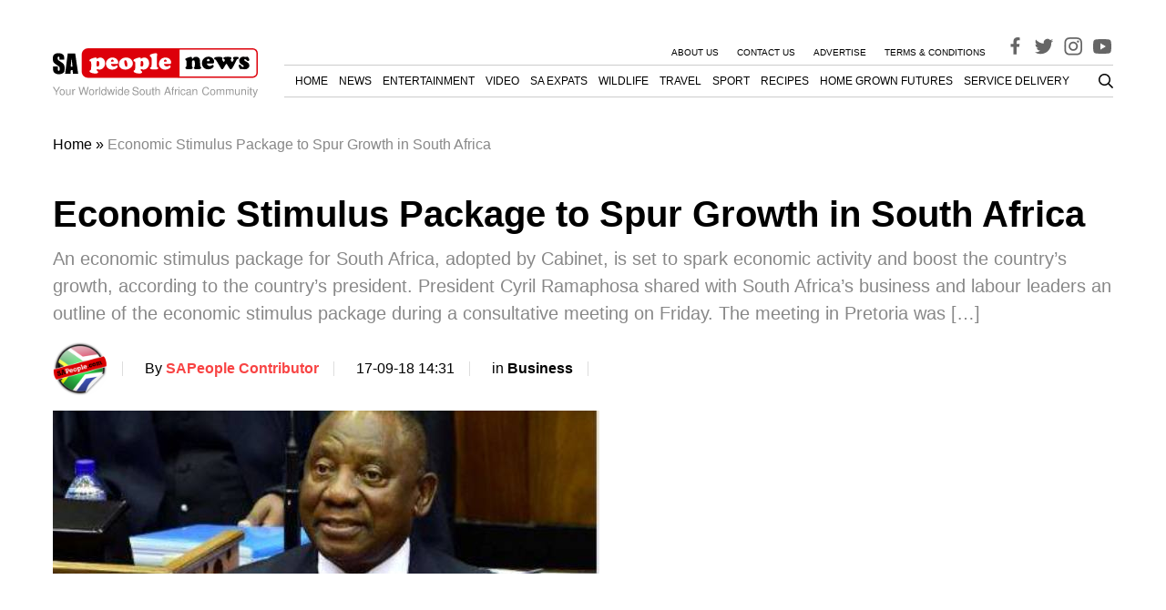

--- FILE ---
content_type: text/html; charset=utf-8
request_url: https://www.google.com/recaptcha/api2/aframe
body_size: 267
content:
<!DOCTYPE HTML><html><head><meta http-equiv="content-type" content="text/html; charset=UTF-8"></head><body><script nonce="3jwGvBpy8dLteiLYvBCGwQ">/** Anti-fraud and anti-abuse applications only. See google.com/recaptcha */ try{var clients={'sodar':'https://pagead2.googlesyndication.com/pagead/sodar?'};window.addEventListener("message",function(a){try{if(a.source===window.parent){var b=JSON.parse(a.data);var c=clients[b['id']];if(c){var d=document.createElement('img');d.src=c+b['params']+'&rc='+(localStorage.getItem("rc::a")?sessionStorage.getItem("rc::b"):"");window.document.body.appendChild(d);sessionStorage.setItem("rc::e",parseInt(sessionStorage.getItem("rc::e")||0)+1);localStorage.setItem("rc::h",'1770005684202');}}}catch(b){}});window.parent.postMessage("_grecaptcha_ready", "*");}catch(b){}</script></body></html>